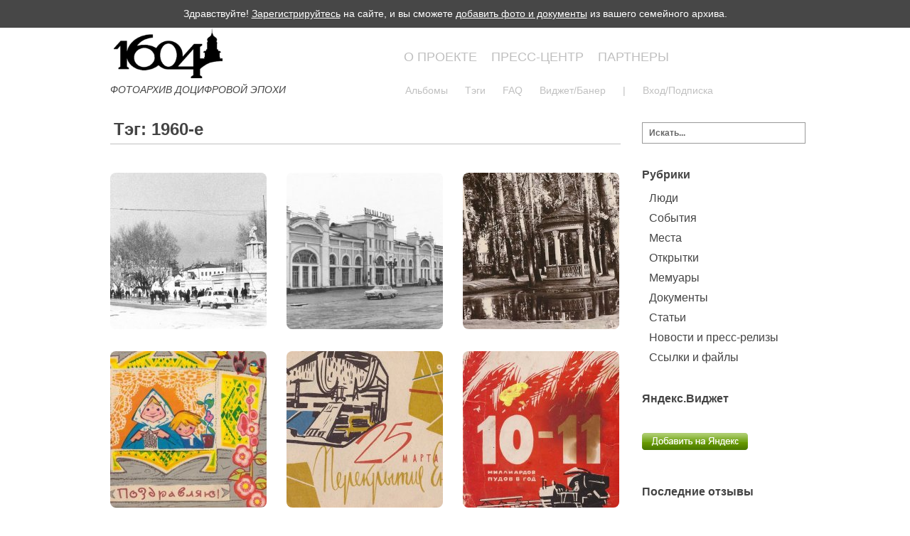

--- FILE ---
content_type: text/html; charset=UTF-8
request_url: https://1604.ru/show/tag/1960-%D0%B5
body_size: 8832
content:
<!DOCTYPE html>
<html>
<head>
	<meta http-equiv="Content-Type" content="text/html; charset=UTF-8">
	<title>1960-е / 1604.ru - Фотоархив доцифровой эпохи</title>

	<meta property="og:title" content="1960-е / 1604.ru - Фотоархив доцифровой эпохи" />
	<meta property="og:description" content="1960-е" />
	<meta property="og:url" content="http://1604.ru/show/tag/1960-е" />
	<meta property="og:image" content="" />
	<meta property="og:type" content="website" />

	<meta property="fb:admins" content="100003204464368" />
	<meta property="fb:app_id" content="1622303298019746" /> 

	<link href="/css/style+.css" rel="stylesheet" type="text/css">
	<link href="/css/style-.css" rel="stylesheet" type="text/css">
	<link href="/js/jquery-ui/jquery-ui-1.10.4.custom.min.css" rel="stylesheet">
	<script src="/js/jquery-1.11.0.min.js"></script>
	<script src="/js/jquery.cookie.min.js"></script>
	<script src="/js/jquery-ui/jquery-ui-1.10.4.custom.min.js"></script>

	<script type="text/javascript" src="//vk.com/js/api/openapi.js?105"></script>

	<script type="text/javascript">
		$(function(){$( document ).tooltip({items: ".titleView", position: { my: "left top", at: "left bottom+2" } }); });

		//Init cackle's widgets
		cackle_widget = window.cackle_widget || [];
	</script>

</head>
<body class="home blog" style="z-index: 1;">

<div style="color:#fff; background:#474747; text-align:center; padding:10px 0; border-bottom:0px solid #000; margin-bottom:20px; position:fixed; width:100%; z-index: 500;">
Здравствуйте! 
<a href="#" id="showmenubanner" style="color:#fff; text-decoration:underline;">Зарегистрируйтесь</a> на сайте, и вы сможете <a href="/show/item/171" style="color:#fff; text-decoration:underline;">добавить фото и документы</a> из вашего семейного архива.
</div>
<script>
$( "#showmenubanner" ).click(function(){$( "#sysmenu" ).dialog( "open" );});
</script>
<div style="margin-bottom: 20px;">&nbsp;</div>

<!-- FB init -->
<div id="fb-root"></div>
<script>
(function(d, s, id) {
	var js, fjs = d.getElementsByTagName(s)[0];
	if (d.getElementById(id)) return;
	js = d.createElement(s); js.id = id;
	js.src = "//connect.facebook.net/ru_RU/all.js#xfbml=1&appId=230801257073712";
	fjs.parentNode.insertBefore(js, fjs);
}(document, 'script', 'facebook-jssdk'));
</script>

<!-- VK init -->
<script type="text/javascript" src="//vk.com/js/api/openapi.js?105"></script>
<script type="text/javascript">VK.init({apiId: 4134056, onlyWidgets: true});</script>

<!-- OK init -->
<script>
!function (d, id, did, st) {
  var js = d.createElement("script");
  js.src = "http://connect.ok.ru/connect.js";
  js.onload = js.onreadystatechange = function () {
  if (!this.readyState || this.readyState == "loaded" || this.readyState == "complete") {
    if (!this.executed) {
      this.executed = true;
      setTimeout(function () {onOkConnectReady()}, 0);
    }
  }}
  d.documentElement.appendChild(js);
}(document);
function onOkConnectReady() {
	OK.CONNECT.insertGroupWidget("ok_group_widget","52988411707646","{width:230,height:280}");
	OK.CONNECT.insertGroupWidget("ok_group_widget_main","52988411707646","{width:303,height:215}");
	OK.CONNECT.insertGroupWidget("socnetOK","52988411707646","{width:303,height:280}");
	OK.CONNECT.insertShareWidget("ok_shareWidget","http://1604.ru/show/item/1960-%D0%B5/","{width:170,height:30,st:'straight',sz:20,ck:3}");
}
</script>
<div id="wrapper">
<div id="container">
<div id="header">
<div class="top">
<div id="siteinfo">
	<h1><a href="/"><img src="/i/logo-100px.png" style="height: 70px; margin-top: -24px;"></a></h1>
</div>
<div class="site-description">фотоархив доцифровой эпохи</div>
</div>
<div class="head_menu_cont">
	<div class="page_menu">
		<div class="menu-menu-top-container">
			<ul id="menu-menu-top" class="menu">
				<li class="menu-item">
					<a href="/show/item/108/O-proekte">О проекте</a>
				</li>
				<li class="menu-item">
					<a href="/show/cat/pressrelises">Пресс-центр</a>
				</li>
				<li class="menu-item">
					<a href="/show/item/125/Partneri">Партнеры</a>
				</li>
			</ul>
		</div>
		<div class="clear"></div>

	</div><!--//page_menu-->
            
	<div class="cat_menu">
		<div class="menu-menu-bottom-container">
			<ul id="menu-menu-bottom" class="menu">
				<li class="menu-item">
					<a href="/show/albums">Альбомы</a>
				</li>
				<li class="menu-item">
					<a href="/show/tags">Тэги</a>
				</li>
				<li class="menu-item">
					<a href="/show/item/171">FAQ</a>
				</li>
				<li class="menu-item">
					<a href="/show/item/175">Виджет/Банер</a>
				</li>
				<li class="menu-item">
					<a href="">|</a>
				</li>
				<li class="menu-item">
					<a id="showmenu">Вход/Подписка</a>
				</li>
			</ul>
		</div>             
		<div class="clear"></div>
	</div><!--//cat_menu-->        
</div><!--//head_menu_cont-->      

<div class="clear"></div>
</div>
<div id="main">
	<div id="container">
		<div id="content" role="main" style="margin-left:0px; padding: 5px 0 25px 15px;">
			<h1 class="page-title">Тэг: 1960-е</h1>

			<ul class="square_ul">
<li>
	<a href="/show/item/694/Tribuna-na-ploshchadi-Revolyutsii--Novosobornoy-" alt="" title="">
		<img class="titleView" photoId="694" src="/crop/220/data/photo/0/694.jpg?1716225450" alt="Трибуна на площади Революции (Новособорной)." title="Трибуна на площади Революции (Новособорной).">
	</a>
</li>
<li>
	<a href="/show/item/690/Vokzal-Tomsk---1" alt="" title="">
		<img class="titleView" photoId="690" src="/crop/220/data/photo/0/690.jpg?1716225449" alt="Вокзал Томск - 1" title="Вокзал Томск - 1">
	</a>
</li>
<li>
	<a href="/show/item/607/Besedka-i-prud-v-Gorodskom-sadu--g-Tomsk-1950-1960-e-foto-G-Abramochkina" alt="" title="">
		<img class="titleView" photoId="607" src="/crop/220/data/photo/0/607.jpg?1716225443" alt="Беседка и пруд в Городском саду,  г. Томск, 1950-1960-е, фото Г. Абрамочкина" title="Беседка и пруд в Городском саду,  г. Томск, 1950-1960-е, фото Г. Абрамочкина">
	</a>
</li>
<li>
	<a href="/show/item/527/Seriya-otkritok-raboti-IIskrinskoy-izdatelstva--Sovetskiy-hudognik--1960-e-" alt="" title="">
		<img class="titleView" photoId="527" src="/crop/220/data/photo/0/527.jpg?1716225440" alt="Серия открыток работы И.Искринской издательства &quot;Советский художник&quot;. 1960-е " title="Серия открыток работы И.Искринской издательства &quot;Советский художник&quot;. 1960-е ">
	</a>
</li>
<li>
	<a href="/show/item/502/Otkritki-k-perekritiyu-Eniseya-Krasnoyarskoe-knignoe-izdatelstvo" alt="" title="">
		<img class="titleView" photoId="502" src="/crop/220/data/photo/0/502.jpg?1716225439" alt="Открытки к перекрытию Енисея. Красноярское книжное издательство" title="Открытки к перекрытию Енисея. Красноярское книжное издательство">
	</a>
</li>
<li>
	<a href="/show/item/501/Otkritka--Kontrolnie-tsifri-narodnogo-hozyaystva-na-1959-1966-godi-" alt="" title="">
		<img class="titleView" photoId="501" src="/crop/220/data/photo/0/501.jpg?1716225439" alt="Открытка &quot;Контрольные цифры народного хозяйства на 1959-1966 годы&quot;" title="Открытка &quot;Контрольные цифры народного хозяйства на 1959-1966 годы&quot;">
	</a>
</li>
<li>
	<a href="/show/item/500/Otkritka--Den-kosmonavtiki--Izdatelstvo--Sovetskiy-hudognik-" alt="" title="">
		<img class="titleView" photoId="500" src="/crop/220/data/photo/0/500.jpg?1716225439" alt="Открытка &quot;День космонавтики&quot;. Издательство &quot;Советский художник&quot;" title="Открытка &quot;День космонавтики&quot;. Издательство &quot;Советский художник&quot;">
	</a>
</li>
<li>
	<a href="/show/item/499/Otkritka--Mir-trud-may-" alt="" title="">
		<img class="titleView" photoId="499" src="/crop/220/data/photo/0/499.jpg?1716225439" alt="Открытка &quot;Мир, труд, май&quot;" title="Открытка &quot;Мир, труд, май&quot;">
	</a>
</li>
<li>
	<a href="/show/item/498/Otkritka-Parnoe-katanie-Izdatelstvo--Sovetskiy-hudognik--Moskva-1966" alt="" title="">
		<img class="titleView" photoId="498" src="/crop/220/data/photo/0/498.jpg?1716225439" alt="Открытка Парное катание. Издательство &quot;Советский художник&quot;. Москва, 1966" title="Открытка Парное катание. Издательство &quot;Советский художник&quot;. Москва, 1966">
	</a>
</li>
<li>
	<a href="/show/item/468/Tomsk-Institut-radioelektroniki-i-elektronnoy-tehniki" alt="" title="">
		<img class="titleView" photoId="468" src="/crop/220/data/photo/0/468.jpg?1716225437" alt="Томск. Институт радиоэлектроники и электронной техники" title="Томск. Институт радиоэлектроники и электронной техники">
	</a>
</li>
<li>
	<a href="/show/item/425/Gorsad-glavniy-vhod-gTomsk-1961-g" alt="" title="">
		<img class="titleView" photoId="425" src="/crop/220/data/photo/0/425.jpg?1716225435" alt="Горсад, главный вход. г.Томск. 1961 г." title="Горсад, главный вход. г.Томск. 1961 г.">
	</a>
</li>
<li>
	<a href="/show/item/424/Gorsad-attraktsioni-gTomsk-1960-e" alt="" title="">
		<img class="titleView" photoId="424" src="/crop/220/data/photo/0/424.jpg?1716225435" alt="Горсад, аттракционы. г.Томск. 1960-е" title="Горсад, аттракционы. г.Томск. 1960-е">
	</a>
</li>
<li>
	<a href="/show/item/420/Ploshchad-Batenkova-pamyatnik-G-Batenkovu-fontan-g-Tomsk-1961-g--2-kadra-" alt="" title="">
		<img class="titleView" photoId="420" src="/crop/220/data/photo/0/420.jpg?1716225435" alt="Площадь Батенькова, памятник Г. Батенькову, фонтан, г., Томск, 1961 г. (2 кадра)" title="Площадь Батенькова, памятник Г. Батенькову, фонтан, г., Томск, 1961 г. (2 кадра)">
	</a>
</li>
<li>
	<a href="/show/item/414/Tomskie-tramvai-Kamenniy-most-g-Tomsk-1960---1965-gg-" alt="" title="">
		<img class="titleView" photoId="414" src="/crop/220/data/photo/0/414.jpg?1716225434" alt="Томские трамваи. Каменный мост, г. Томск, 1960 - 1965 гг. " title="Томские трамваи. Каменный мост, г. Томск, 1960 - 1965 гг. ">
	</a>
</li>
<li>
	<a href="/show/item/398/Provodi-zimi-na-ulitse-Pyatoy-Armii-g-Tomsk-1960-e-godi--2-kadra-" alt="" title="">
		<img class="titleView" photoId="398" src="/crop/220/data/photo/0/398.jpg?1716225433" alt="Проводы зимы на улице Пятой Армии, г. Томск, 1960-е годы (2 кадра)" title="Проводы зимы на улице Пятой Армии, г. Томск, 1960-е годы (2 кадра)">
	</a>
</li>
<li>
	<a href="/show/item/397/Provodi-zimi-na-ul-Pyatoy-Armii---poezdka-na-sanyah-g-Tomsk-1960-e-godi--2-kadra-" alt="" title="">
		<img class="titleView" photoId="397" src="/crop/220/data/photo/0/397.jpg?1716225433" alt="Проводы зимы на ул. Пятой Армии - поездка на санях, г. Томск, 1960-е годы (2 кадра)" title="Проводы зимы на ул. Пятой Армии - поездка на санях, г. Томск, 1960-е годы (2 кадра)">
	</a>
</li>
<li>
	<a href="/show/item/396/Stadion--Voshod--hokkeisti-i-konkobegtsi-g-Tomsk-1960-e-godi--2-kadra-" alt="" title="">
		<img class="titleView" photoId="396" src="/crop/220/data/photo/0/396.jpg?1716225433" alt="Стадион «Восход», хоккеисты и конькобежцы, г. Томск, 1960-е годы (2 кадра)" title="Стадион «Восход», хоккеисты и конькобежцы, г. Томск, 1960-е годы (2 кадра)">
	</a>
</li>
<li>
	<a href="/show/item/395/Derevyannie-doma-na-ulSovetskoy-gTomsk-Konets-1950-h---nachalo-1960-h" alt="" title="">
		<img class="titleView" photoId="395" src="/crop/220/data/photo/0/395.jpg?1716225433" alt="Деревянные дома на ул.Советской, г.Томск. Конец 1950-х - начало 1960-х" title="Деревянные дома на ул.Советской, г.Томск. Конец 1950-х - начало 1960-х">
	</a>
</li>
<li>
	<a href="/show/item/387/Shkolniki-na-kartoshke-selo-Ziryanskoe-Tomskoy-oblasti-1960-e-godi" alt="" title="">
		<img class="titleView" photoId="387" src="/crop/220/data/photo/0/387.jpg?1716225432" alt="Школьники на картошке, село Зырянское Томской области, 1960-е годы" title="Школьники на картошке, село Зырянское Томской области, 1960-е годы">
	</a>
</li>
<li>
	<a href="/show/item/386/Na-fizkulture-selo-Ziryanskoe-Tomskoy-oblasti-1960-e-godi" alt="" title="">
		<img class="titleView" photoId="386" src="/crop/220/data/photo/0/386.jpg?1716225432" alt="На физкультуре, село Зырянское Томской области, 1960-е годы" title="На физкультуре, село Зырянское Томской области, 1960-е годы">
	</a>
</li>
<li>
	<a href="/show/item/317/Moya-mama-Nemnogo-do-menya-Devushka-na-fone-Belogo-ozera-g-Tomsk-1960-e-godi" alt="" title="">
		<img class="titleView" photoId="317" src="/crop/220/data/photo/0/317.jpg?1716225424" alt="Моя мама. Немного до меня. Девушка на фоне Белого озера, г. Томск, 1960-е годы" title="Моя мама. Немного до меня. Девушка на фоне Белого озера, г. Томск, 1960-е годы">
	</a>
</li>
<li>
	<a href="/show/item/316/Moya-mama-Nemnogo-do-menya-Devushka-u-mogili-etnografa-G-Potanina-g-Tomsk-1960-e-godi" alt="" title="">
		<img class="titleView" photoId="316" src="/crop/220/data/photo/0/316.jpg?1716225424" alt="Моя мама. Немного до меня. Девушка у могилы этнографа Г. Потанина, г. Томск, 1960-е годы" title="Моя мама. Немного до меня. Девушка у могилы этнографа Г. Потанина, г. Томск, 1960-е годы">
	</a>
</li>
<li>
	<a href="/show/item/315/Moya-mama-Nemnogo-do-menya-Devushka-na-fone-univermaga-g-Tomsk-1960-e-godi" alt="" title="">
		<img class="titleView" photoId="315" src="/crop/220/data/photo/0/315.jpg?1716225424" alt="Моя мама. Немного до меня. Девушка на фоне универмага, г. Томск, 1960-е годы" title="Моя мама. Немного до меня. Девушка на фоне универмага, г. Томск, 1960-е годы">
	</a>
</li>
<li>
	<a href="/show/item/298/Peresechenie-Usova-i-Krasnoarmeyskoy-gTomsk-1980-e" alt="" title="">
		<img class="titleView" photoId="298" src="/crop/220/data/photo/0/298.jpg?1716225423" alt="Пересечение Усова и Красноармейской. г.Томск, 1980-е" title="Пересечение Усова и Красноармейской. г.Томск, 1980-е">
	</a>
</li>
<li>
	<a href="/show/item/279/Foto-so-lvom-Yalta-sentyabr-1964-goda" alt="" title="">
		<img class="titleView" photoId="279" src="/crop/220/data/photo/0/279.jpg?1716225421" alt="Фото со львом, Ялта, сентябрь 1964 года" title="Фото со львом, Ялта, сентябрь 1964 года">
	</a>
</li>
<li>
	<a href="/show/item/277/Uchitelya-bratya-Fatkulini-d-Kazanka-1964-god" alt="" title="">
		<img class="titleView" photoId="277" src="/crop/220/data/photo/0/277.jpg?1716225421" alt="Учителя братья Фаткулины, д. Казанка, 1964 год" title="Учителя братья Фаткулины, д. Казанка, 1964 год">
	</a>
</li>
<li>
	<a href="/show/item/276/Derevenskiy-uchitel-d-Kazanka-1960-e" alt="" title="">
		<img class="titleView" photoId="276" src="/crop/220/data/photo/0/276.jpg?1716225421" alt="Деревенский учитель, д. Казанка, 1960-е" title="Деревенский учитель, д. Казанка, 1960-е">
	</a>
</li>
<li>
	<a href="/show/item/270/Nabor-otkritok--Tomsk--izd-vo--Sovetskaya-Rossiya--1969-g" alt="" title="">
		<img class="titleView" photoId="270" src="/crop/220/data/photo/0/270.jpg?1716225421" alt="Набор открыток «Томск», изд-во «Советская Россия», 1969 г." title="Набор открыток «Томск», изд-во «Советская Россия», 1969 г.">
	</a>
</li>
<li>
	<a href="/show/item/169/Oktyabrenok-g-Tomsk-1966-god" alt="" title="">
		<img class="titleView" photoId="169" src="/crop/220/data/photo/0/169.jpg?1716225415" alt="Октябренок, г. Томск, 1966 год" title="Октябренок, г. Томск, 1966 год">
	</a>
</li>
<li>
	<a href="/show/item/260/Moya-mama-Nemnogo-do-menya-Devushka-na-fone-vokzala-Tomsk-1-g-Tomsk-1960-e-godi" alt="" title="">
		<img class="titleView" photoId="260" src="/crop/220/data/photo/0/260.jpg?1716225420" alt="Моя мама. Немного до меня. Девушка на фоне вокзала Томск-1, г. Томск, 1960-е годы" title="Моя мама. Немного до меня. Девушка на фоне вокзала Томск-1, г. Томск, 1960-е годы">
	</a>
</li>
<li>
	<a href="/show/item/259/Moya-mama-Nemnogo-do-menya-Devushka-u-shkoli--8-prospekt-Kirova-12-g-Tomsk-1960-e-godi" alt="" title="">
		<img class="titleView" photoId="259" src="/crop/220/data/photo/0/259.jpg?1716225420" alt="Моя мама. Немного до меня. Девушка у школы №8, проспект Кирова, 12, г. Томск, 1960-е годы" title="Моя мама. Немного до меня. Девушка у школы №8, проспект Кирова, 12, г. Томск, 1960-е годы">
	</a>
</li>
<li>
	<a href="/show/item/258/Moya-mama-Nemnogo-do-menya-Devushka-v-Lagernom-sadu-g-Tomsk-1960-e-godi" alt="" title="">
		<img class="titleView" photoId="258" src="/crop/220/data/photo/0/258.jpg?1716225420" alt="Моя мама. Немного до меня. Девушка в Лагерном саду, г. Томск, 1960-е годы" title="Моя мама. Немного до меня. Девушка в Лагерном саду, г. Томск, 1960-е годы">
	</a>
</li>
<li>
	<a href="/show/item/232/Moya-mama-Nemnogo-do-menya-Devushka-na-uglu-prospektov-Kirova-i-Lenina-g-Tomsk-1960-e" alt="" title="">
		<img class="titleView" photoId="232" src="/crop/220/data/photo/0/232.jpg?1716225418" alt="Моя мама. Немного до меня. Девушка на углу проспектов Кирова и Ленина, г. Томск, 1960-е" title="Моя мама. Немного до меня. Девушка на углу проспектов Кирова и Ленина, г. Томск, 1960-е">
	</a>
</li>
<li>
	<a href="/show/item/231/Moya-mama-Nemnogo-do-menya-Devushka-v-Gorodskom-sadu-g-Tomsk-1960-e" alt="" title="">
		<img class="titleView" photoId="231" src="/crop/220/data/photo/0/231.jpg?1716225418" alt="Моя мама. Немного до меня. Девушка в Городском саду, г. Томск, 1960-е" title="Моя мама. Немного до меня. Девушка в Городском саду, г. Томск, 1960-е">
	</a>
</li>
			</ul>

		</div><!-- #content -->
	</div><!-- #container -->
	<div id="sidebar">
		<ul class="sidebar_list">
			<div id="search-2" class="widget">
				<li id="search">
  					<label for="s"></label>   
					<div>
						<input id="tagSearch" type="text" value="Искать..." onfocus="if (this.value == 'Искать...') this.value = '';" onblur="if (this.value == ') this.value = 'Искать...'">
 					</div>
				</li>
			</div>

			<div id="recent-posts-2" class="widget ">
				<h4>Рубрики</h4>
				<ul>
					<li>
						<a style="font-size: 16px; line-height: 1.8em; padding-left: 10px;" href="/show/cat/peoples" title="Люди">Люди</a>
					</li>
					<li>
						<a style="font-size: 16px; line-height: 1.8em; padding-left: 10px;" href="/show/cat/actions" title="События">События</a>
					</li>
					<li>
						<a style="font-size: 16px; line-height: 1.8em; padding-left: 10px;" href="/show/cat/places" title="Места">Места</a>
					</li>
					<li>
						<a style="font-size: 16px; line-height: 1.8em; padding-left: 10px;" href="/show/cat/cards" title="Открытки">Открытки</a>
					</li>
					<li>
						<a style="font-size: 16px; line-height: 1.8em; padding-left: 10px;" href="/show/cat/memoires" title="Мемуары">Мемуары</a>
					</li>
					<li>
						<a style="font-size: 16px; line-height: 1.8em; padding-left: 10px;" href="/show/cat/docs" title="Документы">Документы</a>
					</li>
					<li>
						<a style="font-size: 16px; line-height: 1.8em; padding-left: 10px;" href="/show/cat/reviews" title="Статьи">Статьи</a>
					</li>
					<li>
						<a style="font-size: 16px; line-height: 1.8em; padding-left: 10px;" href="/show/cat/pressrelises" title="Новости и пресс-релизы">Новости и пресс-релизы</a>
					</li>
					<li>
						<a style="font-size: 16px; line-height: 1.8em; padding-left: 10px;" href="/show/cat/links" title="Ссылки и файлы">Ссылки и файлы</a>
					</li>
				</ul>
			</div>

			<div id="recent-posts-2" class="widget">
				<h4>Яндекс.Виджет</h4>
				<a href="http://www.yandex.ru?add=156667&amp;from=promocode" target="_blank">
					<img style="padding: 0 10px 10px 0;" src="http://wi.yandex.net/02/63/t-156667.jpg" alt="" border="0"/>
				</a>
				<a style="display: block; margin: 10px 0;border:none;" target="_blank" href="http://www.yandex.ru?add=156667&amp;from=promocode">
					<img border="0" src="http://img.yandex.net/i/service/wdgt/b-wdgt-add-button_lang_ru.png" alt="добавить на Яндекс"/>
				</a>
			</div>

			<div id="recent-posts-2" class="widget">
				<h4>Последние отзывы</h4>
				<div id="mc-last" style="margin-left: 0px;"></div>
				<script type="text/javascript">
					cackle_widget.push({widget: 'CommentRecent', id: 26799, size: 5, avatarSize: 32, textSize: 150, titleSize: 40});
				</script>
			</div>

			<div id="recent-posts-2" class="widget ">
				<h4>Мы в соцсетях</h4>

				<!-- FB Widget -->
				<!--iframe src="//www.facebook.com/plugins/likebox.php?href=http%3A%2F%2Fwww.facebook.com%2F1604ru&amp;width=230&amp;height=270&amp;colorscheme=light&amp;show_faces=true&amp;header=true&amp;stream=false&amp;show_border=true&amp;appId=230801257073712" scrolling="no" frameborder="0" style="border:none; overflow:hidden; width:230px; height:270px;" allowTransparency="true"></iframe-->

				<!-- VK Widget -->
				<div id="vk_groups" style="margin: 10px 0;"></div>
				<script type="text/javascript">
					VK.Widgets.Group("vk_groups", {mode: 0, width: "230", height: "280", color1: 'FFFFFF', color2: '2B587A', color3: '5B7FA6'}, 64536510);
				</script>

				<!-- OK Widget -->
				<div id="ok_group_widget"></div>
			</div>

		</ul>
	</div>
</div><!-- #main -->


<div class="clear"></div>
<div id="footer">
	<hr>
	<div class="fl">
		<a href="" title="" rel="copyright">©2013-2026 1604.ru</a>
		<!--span class="sep"> | </span-->
	</div>
	<div style="text-align: right; padding: 2px 5px 0 0;">

		<!-- Google.Analytics -->
		<script>
			(function(i,s,o,g,r,a,m){i['GoogleAnalyticsObject']=r;i[r]=i[r]||function(){(i[r].q=i[r].q||[]).push(arguments)},i[r].l=1*new Date();a=s.createElement(o),m=s.getElementsByTagName(o)[0];a.async=1;a.src=g;m.parentNode.insertBefore(a,m)})(window,document,'script','//www.google-analytics.com/analytics.js','ga');
			ga('create', 'UA-47368714-1', '1604.ru');
			ga('send', 'pageview');
		</script>

		<!-- Yandex.Metrika -->
		<script type="text/javascript">(function (d, w, c) { (w[c] = w[c] || []).push(function() { try { w.yaCounter23703994 = new Ya.Metrika({id:23703994, webvisor:true, trackLinks:true, accurateTrackBounce:true}); } catch(e) { } }); var n = d.getElementsByTagName("script")[0], s = d.createElement("script"), f = function () { n.parentNode.insertBefore(s, n); }; s.type = "text/javascript"; s.async = true; s.src = (d.location.protocol == "https:" ? "https:" : "http:") + "//mc.yandex.ru/metrika/watch.js"; if (w.opera == "[object Opera]") { d.addEventListener("DOMContentLoaded", f, false); } else { f(); } })(document, window, "yandex_metrika_callbacks");</script><noscript><div><img src="//mc.yandex.ru/watch/23703994" style="position:absolute; left:-9999px;" alt="" /></div></noscript><!-- /Yandex.Metrika counter -->

		<!--LiveInternet counter-->
		<script type="text/javascript">
			document.write("<a href='http://www.liveinternet.ru/click' target=_blank><img src='//counter.yadro.ru/hit?t44.6;r"+escape(document.referrer)+((typeof(screen)=="undefined")?"":";s"+screen.width+"*"+screen.height+"*"+(screen.colorDepth?screen.colorDepth:screen.pixelDepth))+";u"+escape(document.URL)+";h"+escape(document.title.substring(0,80))+";"+Math.random()+"' alt='' title='LiveInternet' border='0' width='31' height='31'><\/a>");
		</script>

	</div>

</div><!-- #footer -->

</div><!-- .container -->
</div><!-- .wrapper -->

<script>
$(function() {
	function split( val ) {return val.split( /,\s*/ );}

	function extractLast( term ) {
		return split( term ).pop();
	}

	$( "#tagSearch" )
		// don't navigate away from the field on tab when selecting an item
		.bind( "keydown", function( event ) 
		{
			if ( event.keyCode === $.ui.keyCode.TAB &&
			$( this ).data( "ui-autocomplete" ).menu.active ) 
			{
				event.preventDefault();
			}
		})
		.autocomplete(
		{
			source: function( request, response ) 
			{
				$.getJSON( "/search/tags/", {
				term: extractLast( request.term )
			}
			, response );
		},
		search: function() 
		{
			// custom minLength
			var term = extractLast( this.value );
			if ( term.length < 3 ) 
			{
				return false;
			}
		},
		focus: function() 
		{
			// prevent value inserted on focus
			return false;
		},
		select: function( event, ui ) 
		{
			var terms = split( this.value );
			// remove the current input
			terms.pop();
			// add the selected item
			window.location='/show/tag/'+ui.item.value;

//			terms.push( ui.item.value );
			// add placeholder to get the comma-and-space at the end
//			terms.push( "" );
//			this.value = terms.join( ", " );
//			return false;
		}
	});
});
</script>

<div id="sysmenu" title="Вход">
	<div id="tabLogin">
		<ul>
			<li><a href="#tab1">Через соцсети</a></li>
			<li><a href="#tab2">Аккаунт на сайте</a></li>
		</ul>
		<div id="tab1">
			<iframe src="/cackle.html" frameBorder="0"></iframe>
		</div>
		<div id="tab2">
			<form action="/users/login" method=post>
				<div>
					Имя пользователя:<br>
					<input name="data[u_login]" value="" type="text" style="width: 150px;" />
				</div>
				<div style="margin-top: 10px;">
					Пароль<br>
					<input name="data[u_password]" value="" type="password" style="width: 150px;" />
				</div>
				<div style="margin-top: 10px;">
					<input type=submit value="Войти" style="width: 150px; text-align: center;" />
				</div>
				<input type=hidden name="backurl" value="687474703a2f2f313630342e72752f73686f772f7461672f313936302d254430254235">				<div style="margin-top: 10px;">
					<p><a href="/users/registration">Зарегистрироваться</a></p>
					<p><a href="/users/lostpassword">Забыли пароль?</a> / <a href="/users/faq">Проблемы?</a></p> 
				</div>
			</form>
		</div>
	</div>
	<script>$(function(){$( "#tabLogin" ).tabs();});</script>
</div>

<script language=javascript>
$(function(){
	$( "#sysmenu" ).dialog({ 
		autoOpen: false, 
		modal: true, 
		closeOnEscape: true, 
		position: { my: "right top", at: "right bottom+2", of: "#showmenu" },
		width: 380,
		minWidth: 100
	});
});
$( "#showmenu" ).click(function(){$( "#sysmenu" ).dialog( "open" );});
</script>

<div id="socnet_widget" style="overflow:hidden;">
<p>
	Подпишитесь на нас, чтобы следить за обновлениями в соцсетях
	<div id="socnetFB" style="display:none;">
		<iframe src="//www.facebook.com/plugins/likebox.php?href=http%3A%2F%2Fwww.facebook.com%2F1604ru&amp;width=303&amp;height=280&amp;colorscheme=light&amp;show_faces=true&amp;header=true&amp;stream=false&amp;show_border=false&amp;appId=230801257073712" scrolling="no" frameborder="0" style="border:none; overflow:hidden; width:303px; height:280px;" allowTransparency="true"></iframe>
	</div>

	<div id="socnetOK" style="display:none;"></div>

	<div id="socnetVK" style="display:none;"></div>
	<script type="text/javascript">
		VK.Widgets.Group("socnetVK", {mode: 0, width: "303", height: "280", color1: 'FFFFFF', color2: '2B587A', color3: '5B7FA6'}, 64536510);
	</script>
</p>
</div>

<script>
$(function() {
	$( "#socnet_widget" ).dialog({
		autoOpen: false,
		modal: true,
		minWidth: 330,
		maxHeight: 420,
		show: { effect: "fadeIn", duration: 200 },
		buttons: {
			'Спасибо, я уже с вами!': function() {
				$( this ).dialog( "close" );
			}
		}
	});
});

(function($) { 
	$(function() {  
		$(window).mouseleave(function() {
			var FBcook = 'socNetFB1';
			var VKcook = 'socNetVK1';
			var OKcook = 'socNetOK1';
			var tmpcook = 'tmpcook1';
			$( "#socnet_widget" ).parent().find(".ui-dialog-titlebar").hide();

			if (!$.cookie(FBcook)) 
			{  
				$( "#socnetFB" ).show();
				$( "#socnet_widget" ).dialog( "open" );
				$.cookie(FBcook, true, { expires: 365, path: '/' });
				$.cookie(tmpcook, true, { expires: 7, path: '/' });
				$(window).unbind("mouseleave");
			} 
			else if (!$.cookie(tmpcook) && !$.cookie(VKcook)) 
			{  
				$( "#socnetVK" ).show();
				$( "#socnet_widget" ).dialog( "open" );
				$.cookie(VKcook, true, { expires: 365, path: '/' });  
				$.cookie(tmpcook, true, { expires: 7, path: '/' });
				$(window).unbind("mouseleave");
			} 
			else if (!$.cookie(tmpcook) && !$.cookie(OKcook)) 
			{  
				$( "#socnetOK" ).show();
				$( "#socnet_widget" ).dialog( "open" );
				$.cookie(OKcook, true, { expires: 365, path: '/' });  
				$(window).unbind("mouseleave");
			}
			else
			{
				$(window).unbind("mouseleave");
			}
		})
	})
})(jQuery)
</script>

<!-- Run cackle's widgets -->
<script>
(function() {
    var mc = document.createElement('script');
    mc.type = 'text/javascript';
    mc.async = true;
    mc.src = ('https:' == document.location.protocol ? 'https' : 'http') + '://cackle.me/widget.js';
    mc.src = '/js/cackle_widget.js';
    var s = document.getElementsByTagName('script')[0]; s.parentNode.insertBefore(mc, s.nextSibling);
})();
</script>

<!-- Uptolike loader -->
<script type="text/javascript">(function(w,doc) {
if (!w.__utlWdgt ) {
    w.__utlWdgt = true;
    var d = doc, s = d.createElement('script'), g = 'getElementsByTagName';
    s.type = 'text/javascript'; s.charset='UTF-8'; s.async = true;
    s.src = ('https:' == w.location.protocol ? 'https' : 'http')  + '://w.uptolike.com/widgets/v1/uptolike.js';
    var h=d[g]('body')[0];
    h.appendChild(s);
}})(window,document);
</script>

</body></html>

--- FILE ---
content_type: text/css
request_url: https://1604.ru/css/style+.css
body_size: 4825
content:
/*
Theme Name: Photo Book
Theme URI: http://wpmole.com/photobook
Author URI: http://wpmole.com
Description: Photo Book  is a cool responsive WordPress theme for building online portfolios, gallery websites or image based blogs. The theme is great setting up an online galleri of your work, if you are designer, artist, photographer, or other creative specialist. The theme supports widgets and custom menus.
Author: WPMOLE
Version: 1.0.0
License: GNU/GPL Version 3 or later. 
License URI: http://www.gnu.org/licenses/gpl.html
Tags: featured-images, sticky-post, threaded-comments,  fixed-width, custom-menu, white
Copyright: (c) 2013 WPMOLE
*/
* {outline: 0;}
html,
body,
p,
h1,
h2,
h3,
h4,
h5,
em,
i,
table,
tr,
td,
th,
form,
input,
textarea,
select,
li,
ol,
ul,
strong {
	margin:0;
	padding:0;
}
html {
	font-size:62.5%;
}
em,
i {
#	font-style:normal;
}
li {
	list-style-type:none;
}
h1,
h2,
h3,
h4,
h5 {
	font-weight:400;
	line-height: 1.7em;
	padding: 10px 5px 0 5px; 
}
p {
	padding:5px 0;
}
a:active,
a:focus,
img,
input,
select {
	outline:0;
}
a,
a:link,
a:active {
	color:#0000EE; /* #6F69BE #afafaf */
	cursor:pointer;
	text-decoration:none;
}
a:hover {
/*	color:#444444;*/
/*	text-decoration:none;*/
	text-decoration: underline;
}
img {
	border:none;
}
mg.size-auto,
img.size-full,
img.size-large,
img.size-medium,
.attachment img {
	max-width: 600px; 
	height: auto;
}
.clear {
	clear:both;
	font-size:0;
	height:0;
	line-height:0;
}
body {
	background-color:#ffffff;
	color:#4d5558;
	font-size:14px;
	font-family: Verdana, Geneva, sans-serif;
	line-height: 1.4em;
}
.main_separator { color: #dedfe0; }
pre, xmp, plaintext, listing {
	display: block;
	font-family: monospace;
	margin: 1em 0px;
	white-space: pre-wrap;	
}
#main {

	}
#wrapper , 
#container {
	margin: 0 auto;
	padding: 0px;
	width: 1000px;
	height: auto;	
}
#header {
	margin: 0 auto;
	padding-top: 5px;
	width: 1000px;
	padding-bottom: 10px;
}

#header hr {
	background-color: #e6e6e6; 
	border: none;   
	color: #e6e6e6;	
	margin:0px 30px 10px 15px;
	padding: 0;
	width: 970px;
	height: 1px;
}
.top {
	width: 380px;
	float: left;
}
.sticky {
	
}
#siteinfo {
	float: left;
	margin: 0px;
	padding-bottom: 0px;
	padding-left: 15px;
	padding-right: 0px;
	text-align: left;
	width: 480px;
}
#siteinfo a {
	font: Verdana, Geneva, sans-serif; 
	text-decoration: none;
}
#siteinfo h1 {
	font: Verdana, Geneva, sans-serif; 
	font-size: 48px;
	font-weight: bold;
	line-height: 48px;
	padding-top: 20px;
	text-transform: uppercase;
	-ms-word-wrap: break-word;
	word-wrap: break-word;
}
#siteinfo a:hover {
	text-decoration: none;
}
#siteinfo h1 a {
	color: #444444;
	font: Verdana, Geneva, sans-serif; 
}
.site-description {
	clear:both;
	color: #444444;
	float:left;
	font: 14px Verdana, Geneva, sans-serif;  
	font-style:italic;
	padding-left:15px;
	padding-top: 0px;
	text-transform: uppercase;
}
#search input[type=submit] { 
	display: none; 
	}
#search input[type=text] {
	border: 1px solid #999999;
	background: #ffffff; 
	color: #666666; 
	font-size: 12px; 
	font-weight: bold; 
	margin-top: 5px; 
	outline: none; 
	padding: 7px 9px; 
	width: 210px; 
}

#boxes { 
	margin-left: 15px;
	margin-top: 20px; 
}
#boxes1 { 
	margin-left: 15px;
	margin-top: 20px; 
}

.box { 
	color: #636363;
	margin-bottom: 20px; 
	width: 220px; 
}

.box .rel { 
	position: relative;	
}
.box .rel p { 
	margin: 0; 
	font-size: 11px; 	
	-ms-word-wrap: break-word;
	word-wrap: break-word;
}
.box .rel h1 {
	width: 200px;
	-ms-word-wrap: break-word;
	word-wrap: break-word;
} 
.box .texts { 
	color: red; 
	left: 0px; 
	position: absolute; 
	top: 0px; 
	width: 210px; 
	z-index: 200;  
	filter: alpha(opacity=0);
 }
.box .texts .categories a, 
.box .texts a, 
.box .texts .posted, 
.box .texts .posted a { 
	color: #444444;
}
.box .texts a:hover , 
.box h1 a:hover {
color: #ff5800;
}
.box .texts .transparent img { 
	opacity: 0.1; 
	filter: alpha(opacity=10); 
}
.box .texts .abs { 
	position: absolute; 
	top: 0; 
}
.box .categories { 
	padding-bottom: 10px; 
}
.box .categories a, 
.box .posted a { 
	color: #a1a1a1; 
}
.box h1 { 
	margin: 0; 
	padding-bottom: 10px; 
	padding-top: 15px;
}
.box h1 a { 
	color: #444444;
	font-size: 14px;
	font-weight: bold;
	line-height: 16px;
	text-decoration: none;
	-ms-word-wrap: break-word;
	word-wrap: break-word;
 }
.box h1 a :hover {
	color: #ff5800;
} 
.box .posted {
	color: #a1a1a1; 
	padding-top: 10px; 
}
.box img { 
	display: block;
	
}

#content {
	color: #666666;	
	float: left;
	font-size: 12px;
	margin: 0px;
	margin-left: 20px;
	padding: 0px;
	width: 733px;
	height: auto;
	overflow: hidden;
}

#nav-above { 
	color: #636363; 
	float: left; 
	padding-right: 40px; 
	text-align: right; 
	width: 210px; 
}
#nav-above a { 
	color: #333;
	text-decoration: none; 
}
.nav-previous, .nav-next { 
	display: inline;
}
.nav-separator { 
	color: #e5e5e5;	
}
.post_title { 
	margin-top: 15px; 
	overflow: hidden;
}
.post_title h1 { 
	color: #444444;
	font-size: 16px; 
	font-weight: bold;
	line-height: 20px; 
	margin: 0 0 10px 0px; 
	width: 670px; 
	-ms-word-wrap: break-word;
	word-wrap: break-word;
}
.page-title, .entry-title  {
	color: #444444;
	font-weight: bold;
	border-bottom: 1px solid #c0c0c0;
	margin: 0 15px 40px 0;
}
.page-title span {
	padding-left: 0px;
}
.archive-meta p {
	padding-left: 15px;
}
.entry-meta { 
	color: #636363;
	padding-bottom: 10px; 
}
.entry-meta a { 
	color: #999999; 
	text-decoration: none;
}
.post-date {
	color: #999999;
	font-size: 11px;
	font-style: italic;
}

#wides { 
	clear: both;
}	
#content  p {
	-ms-word-wrap: break-word;
	word-wrap: break-word;
	line-height: 1.7em;
}		
.entry-aside { 
	padding-right: 40px; 
	vertical-align: middle; 
	width: 210px; 
}
.entry-content-right { 
	font-size: 15px; 
	line-height: 21px;
	width: 670px; 
}
.entry-content { 
	font-size: 15px; 
	line-height: 21px;
	margin-left: 0px; 
	width: 670px; 
}
.entry-utility { 
	padding: 10px 0; 
}
.entry-tags { 
	margin: 10px 0; 
}
.entry-utility  a{
	color: #444444;
	text-decoration: none;
}
.entry-utility  a:hover {
	color: #999999;
}
.entry-tags span { 
	font-weight: bolder; 
}
.post img, 
.page img { 
	margin: 0; 
}
.post .alignleft, 
.page .alignleft { 
	float: left; 
	margin-right: 20px;
}
.post .alignright, 
.page .alignright { 
	float: right; 
	margin-left: 20px;
}
.post .aligncenter, 
.page .aligncenter { 
	display: block; 
	clear: both; 
	margin: 20px auto;
}
.wp-caption img {
	margin: 5px 5px 0;
	max-width: 98%;
}
.textwidget img {
	width: 98%;
}
.textwidget  select{
	width: 98%;
}
#comments {
	clear: both;
}
#comments .navigation {
	padding: 0 0 18px 0;
}
h3#comments-title,
h3#reply-title {
	color: #444444;
	font-size: 11px;
	margin-bottom: 0;
	font-weight: bold;
}

#reply-title a , .fn a {
	color: #444444;
	text-decoration: none;
}
#reply-title a:hover , 
.fn a:hover {
	text-decoration: underline;
}
#reply-title small a {
	font-size: 11px;
}
h3#comments-title {
	padding: 12px 0;
		-ms-word-wrap: break-word;
	word-wrap: break-word;
}
.commentlist {
	list-style: none;
	margin: 0;
}
.commentlist li.comment {
	border-bottom: 1px solid #999999;
	line-height: 24px;
	margin: 0 0 24px 0;
	padding: 0 0 0 56px;
	position: relative;
}
.commentlist li:last-child {
	border-bottom: none;
	margin-bottom: 0;
}
#comments .comment-body ul,
#comments .comment-body ol {
	margin-bottom: 18px;
}
#comments .comment-body ul li {
	list-style-type: disc;
	margin-left: 20px;	
	padding: 2px;
}
#comments .comment-body ol li {
	list-style-type: decimal;
	margin-left: 30px;	
	padding: 2px;
}
#comments .comment-body ul ul {
	border: none; 
	margin-left: 1.3em; 
	padding: 0; 
}
#comments .comment-body ol ol {
	border: none; 
	margin-left: 1.3em; 
	padding: 0; 
}
#comments .comment-body p:last-child {
	margin-bottom: 6px;
}
#comments .comment-body blockquote p:last-child {
	margin-bottom: 24px;
}
.commentlist ol {
	list-style: decimal;
}
.commentlist .avatar {
	left: 0;
	position: absolute;
	top: 4px;
}
.comment-author {
}
.comment-author cite {
	color: #666666;
	font-style: normal;
	font-weight: bold;
}
.comment-author .says {
	font-style: italic;
}
.comment-meta {
	font-size: 11px;
	margin: 0 0 5px 0;
}
.comment-meta a:link,
.comment-meta a:visited {
	color: #444444;
	text-decoration: none;
}
.comment-meta a:active,
.comment-meta a:hover {
	color: #999999;
}
.commentlist .even {
}
.commentlist .bypostauthor {
}
.reply {
	font-size: 11px;
	padding: 0 0 10px 0;
}
.reply a,
a.comment-edit-link {
	color: #6666666;
}
.reply a:hover,
a.comment-edit-link:hover {
	color: #999999;
	text-decoration: underline;
}
.commentlist .children {
	list-style: none;
	margin: 0;
}
.commentlist .children li {
	border: none;
	margin: 0;
}
.nopassword,
.nocomments {
	display: none;
}
#comments .pingback {
	border-bottom: 1px solid #f2995a;
	margin-bottom: 18px;
	padding-bottom: 18px;
}
.commentlist li.comment+li.pingback {
	margin-top: -6px;
}
#comments .pingback p {
	color: #4d5558;
	display: block;
	font-size: 12px;
	line-height: 18px;
	margin: 0;
}
#comments .pingback .url {
	font-size: 13px;
	font-style: italic;
}

/* Comments form */
input[type=submit] {
	background: #f3f3f3;
	color:#444444;
	padding: 3px;
}
#author, 
#email, 
#url {
	border:1px solid #999999;
	color:#444444;
	line-height: 23px;
	padding-left: 3px;
}

#respond {
	border-top: 1px solid #666666;
	margin: 24px 0;
	overflow: hidden;
	position: relative;
}
#respond p {
	margin: 0;
}
#respond .comment-notes {
	margin-bottom: 1em;
}
.form-allowed-tags {
	line-height: 1em;
}
.children #respond {
	margin: 0 48px 0 0;
}
h3#reply-title {
	margin: 18px 0;
}
#comments-list #respond {
	margin: 0 0 18px 0;
}
#comments-list ul #respond {
	margin: 0;
}
#cancel-comment-reply-link {
	font-size: 12px;
	font-weight: normal;
	line-height: 18px;
}
#respond .required {
	color: #444444;
	font-weight: bold;
}
#respond label {
	color: #444444;
	font-size: 11px;
}
#respond input {
	background: #ffffff;
	border: 1px solid #999999;
	margin: 0 10px 9px 0px;
	width: 30%;
}
#respond textarea {
	background: #ffffff;
	border: 1px solid #999999;
	width: 70%;
}
#respond .form-allowed-tags {
	color: #4d5558;
	font-size: 12px;
	line-height: 18px;
}
#respond .form-allowed-tags code {
	font-size: 11px;
}
#respond .form-submit {
	margin: 12px 0;
}
#respond .form-submit input {
	background: #444444;
	border: 1px solid #666666;
	color:#ffffff;
	font-size: 12px;
	padding: 6px;
	width: auto;
	margin-left: 0px;
}

.recent { 
	border-top: 1px solid #ccc;
	margin-top: 40px; 
	padding-top: 40px; 
}
#recentcomments a {
	width: 280px;
	-ms-word-wrap: break-word;
	word-wrap: break-word;
}
#footer { 
	padding: 0px 0 50px; 
}
#footer .fl {
	color: #444444;
	display:inline;
	float: left;
	font-size: 10px;
	padding: 10px 0px 0px 15px;
}
#footer hr  {
	background-color: #e6e6e6; 
	border: none;   
	color: #e6e6e6;	
	margin:0px 20px 0px 15px;
	padding: 0;
	width: 980px;
	height: 1px;
}
#footer a {
	color: #444444;
	text-decoration: none;
}
#footer a:hover {
	color: #999999;
	text-decoration: underline;
}
.wrap-pagin {
	font-size: 11px;
	margin: 0 auto;
	margin-bottom: 10px;
	width: 190px; 
	height: 22px;
}
.wrap-pagin  a {
	color: #444444;
	text-decoration: none;
}
.wrap-pagin  a:hover {
	color: #999999;
}
.alignright { 
	background: #f9f9f9;
	float: right;
	line-height: 40px;
	padding-left: 10px;
	padding-right: 10px;
}
.alignleft { 
	background: #f9f9f9;
	float: left;
	line-height: 40px;
	margin-bottom: 10px;
	padding-left: 10px;
	padding-right: 10px;

}

/*----------------------------------
			Sidebar
------------------------------------*/
#sidebar {
	float: right;
	margin: 0px;
	margin-top: 20px;
	margin-right: 10px;
	padding: 0px 0px 2em 0px;
	width: 227px;
	height: auto;
	-ms-word-wrap: break-word;
	word-wrap: break-word;
}
#sidebarinner {
	margin: 0px;
	padding: 0px;
	width: auto;
	height: auto;
}
#sidebar a, 
.post-nav-l a, 
.post-nav-r a {
	color: #444444;
	font-size: 13px;
	text-decoration: none;
}
#sidebar a:hover {
	color: #444444;
	text-decoration: underline;
}
#sidebar h4 {
	color: #444444;
	font: 16px Verdana, Geneva, sans-serif;
	font-weight: bold;	
	padding-left: 0px;
	padding-bottom: 10px;
}
#sidebar .widget {
	padding-bottom: 25px;
}
ul.sidebar_list .widget_nav_menu div {
	margin: 0px;
	padding: 0px;	
}
ul.sidebar_list li ul, 
ul.sidebar_list li div {
	clear: both;
	display: block;
	margin: 0px;
	padding: 0px;
	width: auto;
	height: auto;
}
ul.sidebar_list li div {
	font-size: 11px;
	line-height: 22px;
}
ul.sidebar_list li ul li {
	background-position: left 9px;
	background-repeat: no-repeat;
	border-style: none;
	border-width: 0px;
	clear: both;
	display: block;
	font-size: 13px;
	line-height: 22px;
	list-style-type: none;
	list-style-image: none;
	margin: 0px;
	padding: 0px 0px 0px 5px;
	height: auto;
	width: auto;
	webkit-box-shadow: none;
	-moz-box-shadow: none;
	box-shadow: none; 
}
ul.sidebar_list li ul li ul {
	background-image: none;
	border-width: 0px;
	border-style: none;
	clear: both;
	display: block;
	list-style-image: none;
	list-style-type: none;
	margin: 0px;
	padding: 0px;
	height: auto;
	width: 100%;	
}

ul.sidebar_list h6 {
	border-bottom-width: 1px;
	border-bottom-style: solid;
	border-bottom-color: #EAEAEA;
	clear: both;
	color: #666666;
	display: block;
	font-size: 13px;
	font-style: normal;
	font-weight: bold;
	list-style-image: none;
	list-style-type: none;
	margin: 0px 0px 10px 0px;
	margin: 0px 0px 5px 0px;
	letter-spacing: -1px;
	text-shadow: 0px 1px 1px #fff;
	text-transform: uppercase;
	width: auto;
	height: auto;
}
ul.sidebar_list h6 a {
	color: #666666;
	text-decoration: none;
}
ul.sidebar_list h6 a:hover {
	color: #ff5800;
	text-decoration: underline;
}
ul.sidebar_list #wp-calendar {
	font-size: 11px;
	text-align: center;
	width: 100%;
}
ul.sidebar_list #wp-calendar caption {
	font-size: 14px;
	font-weight: bold;
	text-transform: uppercase;
}
ul.sidebar_list #wp-calendar #prev {
	padding-left: 4%;
	text-align: left;
}
ul.sidebar_list #wp-calendar #next {
	padding-right: 4%;
	text-align: right;
}
ul.sidebar_list #wp-calendar a {
	color: #666666;
	font-weight: bold;
}
ul.sidebar_list #wp-calendar a:hover {
	color: #ff5800;
} 

ul.sidebar_list .featured-category {
}
ul.sidebar_list .featured-category h6 {
}
ul.sidebar_list .featured-category .feat-cat-entry {
	clear: both;
	margin: 0px;
	padding: 0px;
	height: auto;
	width: 100%;
}
ul.sidebar_list .featured-category .feat-cat-entry .feat-cat-meta {
	border-width: 0px;
	border-style: none;
	clear: both;
	display: block;
	margin: 0px;
	padding: 8px;
	width: auto;
	height: auto;
}
ul.sidebar_list .featured-category .feat-cat-entry .feat-cat-meta .clearfix {
	background-color: transparent;
	background-image: none;
	border-width: 0px;
	border-style: none;
	display: none;
	font-size: 1px;
	line-height: 1;
}
ul.sidebar_list .featured-category .feat-cat-entry .feat-cat-meta .alignleft {
	border: 5px solid #E2E0CB;
	margin: 3px 10px 6px 0px;
	height: 50px;
	width: 50px;
}
ul.sidebar_list .featured-category .feat-cat-entry .feat-cat-meta .aligncenter {
	margin-top: 0px;
	margin-right: auto;
	margin-bottom: 5px;
	margin-left: auto;
}
ul.sidebar_list .featured-category .feat-cat-entry .feat-cat-meta a {
	color: #444444;
}
ul.sidebar_list .featured-category .feat-cat-entry .feat-cat-meta a:hover {
	color: #fa5454;
}
ul.sidebar_list .featured-category .feat-cat-entry .feat-cat-meta h2 {
	font-size: 14px;
	font-style: normal;
	font-weight: bold;
	line-height: 18px;
	margin: 0px;
	padding: 0px;
	text-transform: capitalize;
}
ul.sidebar_list .featured-category .feat-cat-entry .feat-cat-meta .feat-cat-date {
	color: #444444;
	font-size: 9px;
	font-style: italic;
	line-height: 16px;
	margin: 0px;
	padding: 0px;
	text-transform: capitalize;
}
ul.sidebar_list .featured-category .feat-cat-entry .feat-cat-meta p {
	display: none;
	font-size: 11px;
	line-height: 18px;
	margin: 0px;
	padding: 0px;
}
ul.sidebar_list .widget_text .textwidget {
	font-size: 13px;
	line-height: 20px;
}
ul.sidebar_list .widget_text .textwidget a {
	color: #444444;
}
ul.sidebar_list .widget_text .textwidget a:hover {
	color: #fa5454;
}
ul#archives, ul#links {
	background-color: #FFFFFF;
	border: 1px solid #E8E8E8;
	clear: both;
	font: 13px;
	list-style-type: none;
	margin: 0px 10px 10px 0px;
	padding: 10px;
	text-shadow: 0px 1px 1px #fff;
	width: auto;
	height: auto;
}
ul#archives h6 {
	clear: both;
	color: #666666;
	font-size: 14px;
	font-weight: bold;
	margin: 0px 0px 5px 0px;
	padding: 0px;
	text-decoration: none;
	text-transform: uppercase;
	width: 100%;
	height: auto;
}
ul#archives li {
	list-style-type: none;
	margin: 0px;
	padding: 0px;
	width: 100%;
	height: auto;
}
ul#archives li ul {
	margin: 0px 0px 1em 0px;
	padding: 0px 0px 0px 20px;
	width: auto;
	height: auto;
}
ul#archives li ul li {
	color: #666666;
	font-size: 11px;
	font-weight: normal;
	line-height: 24px;
	list-style-type: square;
	margin: 0px;
	padding: 0px;
	width: auto;
	height: auto;
}
ul#archives li ul li ul {
	margin: 0px;
	padding: 0px 0px 0px 20px;
	width: auto;
	height: auto;
}
ul#archives a {
	color: #444444;
	text-decoration: none;
}
ul#archives a:hover {
	color: #444444;
	text-decoration: underline;
}
ul#links h6 {
	clear: both;
	color: #7c7a68;
	font-size: 20px;
	font-weight: bold;
	margin: 0px 0px 8px 0px;
	padding: 0px;
	text-decoration: none;
	text-transform: uppercase;
	width: 100%;
	height: auto;
}
ul#links li {
	margin: 0px;
	padding: 0px;
	width: 100%;
	height: auto;
}
ul#links li ul {
	list-style-type: none;
	margin: 0px;
	padding: 0px;
	width: 100%;
	height: auto;
}
ul#links li ul li {
	font-size: 16px;
	font-weight: normal;
	line-height: 26px;
	margin: 0px;
	padding: 0px;
	width: 100%;
	height: auto;
}
ul#links li ul li ul {
	margin: 0px;
	padding: 0px 0px 0px 17px;
	width: auto;
	height: auto;
}
ul#links li ul li ul li {
	color: #444444;
	font-size: 13px;
	font-weight: normal;
	line-height: 24px;
	list-style-type: square;
	margin: 0px;
	padding: 0px;
	width: 100%;
	height: auto;
}
ul#links li a {
	color: #444444;
	text-decoration: none;
}
ul#links li a:hover {
	color: #444444;
	text-decoration: underline;
}
#sidebar .widget_social_count {
	overflow:auto;
	padding: 5px; 
	width:266px;
}
#sidebar .widget_social_count a{
	color:#666666;
}
#sidebar .widget_social_count a:hover{
	color: #ff5800;
}
#sidebar .widget_social_count li {
	color: #666;
	float: left;	
	font-size: 23px;
	font-weight: bold;
	line-height: 13px;
	padding-top: 9px;
	padding-left: 40px;	
 }
#sidebar .widget_social_count li .small {
	font-size: 14px;
	font-weight: normal;
	line-height: 16px;
	color: #999;
}
#sidebar .widget_social_count li .small a {
	color: #999;
}
#sidebar .widget_social_count .rss {
	margin-right:15px;
	width:82px;
}
.post-nav {
padding-bottom: 50px;
}
.post-nav-l, 
.post-nav-r  {
	color: #666666;
	font: 11px Verdana, Geneva, sans-serif; 	
	padding:15px;
	padding-left: 0px;
	overflow: hidden;
	width: 40%;
	-ms-word-wrap: break-word;
	word-wrap: break-word;
}
.post-nav-r {
	float:right;
	text-align: right;
}
.post-nav-l {
	float:left;
}
.post-nav-r  a, 
.post-nav-l a {
	color: #444444;
	font-size: 11px;
	font-weight: bold;
	text-decoration: none; 
}
.post-nav-r  a:hover, 
.post-nav-l a:hover {
	color: #999999;
	text-decoration: underline;
}

#slideshow_cont { 
	height: 576px; 
	overflow: hidden;
}
#slideshow { 
	position: relative; 
}
#slideshow .slide_cont { 
	display: none; 
	width: 994px; 
	height: 576px; 
}
#slideshow .slide_cont img {
	left: 0; 
	margin-left: 4px;
	position: absolute; 
	top: 0; 
	z-index: 10; 
	width: 994px; 
	height: 576px; }
#slideshow .active { 
	display: block;
}
.slide_prev { 
	cursor: pointer; 
	left: 35px; 
	position: absolute; 
	top: 250px; 
	z-index: 25; 
}
.slide_next { 
	cursor: pointer; 
	position: absolute; 
	right: 35px; 
	top: 250px; 
	z-index: 25; 
}
.gallery-caption {

}
.head_menu_cont { 
	float: right; 
	width:580px; 
	margin-top: 19px; 
}
.page_menu {
	margin-bottom: 20px;
	margin-right: 20px;
	text-transform: uppercase;
	z-index: 99;
}
.page_menu  ul {
 }
.menu ul li {
   display: inline-block; 
   list-style: none; 
}
.page_menu a {
	color: #bfbfbf;
	display: block;
	position: relative;
	text-decoration: none;
	z-index: 100;
}
.page_menu li {
	list-style: none; 
	display: inline-block; 
	width: auto;
}
.page_menu li a {
	font-size: 18px;
	padding: 8px 8px;
	text-decoration: none;
}
.page_menu li a:hover, 
.page_menu li a:active {
	color: #444444;
	text-decoration: none;
}
.page_menu .current-menu-item {
	color: #f2995a;
	text-decoration: none;
}
.page_menu li a:visited {	
}
.page_menu li.first a {
	background: none;
}
.page_menu li.last a {
	padding-right: 0px !important;
}
.page_menu li a.sf-with-ul {	
}
.page_menu li ul {
	background: #ffffff;
	color: #d95252;
	font-weight: bold;
	left: -999em;
	margin: -10px 0px 0px -20px;
	position: absolute;
	width: 158px;
	z-index: 1;
}
.page_menu li ul li {
}
.page_menu li ul li a {
	color: #bfbfbf;
	font-size: 14px;
	font-weight: normal;
	padding: 2px 10px;
	width: 136px;
}
.page_menu li ul li a.sf-with-ul {
	padding: 6px 11px;
}
.page_menu li ul li a:hover {
	color: #444444;
}
.page_menu li ul ul {
	margin: 0px 0px 0px 10px;
}
.page_menu li ul ul li a {	
}
.page_menu li ul li ul li a {
	line-height: 10px;
	padding-left: 10px;
	padding-top: 8px;
	padding-bottom: 8px;
	-ms-word-wrap: break-word;
line-height: 14px;
}
.page_menu li:hover, 
.page_menu li.hover {
	position: static;
}
.page_menu li:hover ul ul, 
.page_menu li.sfhover ul ul,
.page_menu li:hover ul ul ul, 
.page_menu li.sfhover ul ul ul,
.page_menu li:hover ul ul ul ul, 
.page_menu li.sfhover ul ul ul ul {
	left: -999em;
}
.page_menu li:hover ul, 
.page_menu li.sfhover ul,
.page_menu li li:hover ul, 
.page_menu li li.sfhover ul,
.page_menu li li li:hover ul, 
.page_menu li li li.sfhover ul,
.page_menu li li li li:hover ul, 
.page_menu li li li li.sfhover ul {
	left: auto;
}
.cat_menu {
	margin-right: 20px; 
}
.cat_menu ul { 
	list-style-type: none; 
	margin: 0; 
	margin-left: 10px;
	padding: 0; 
}
.cat_menu ul li { 
/*	background: url('/images/menu-divider.jpg') no-repeat; */
	background-position: center right; 
	font-size: 14px; 
	float: left; 
	margin-right: 10px; 
	padding-right: 14px; 
}
.cat_menu ul li:last-child { 
	background: none; 
	margin-right: 0; 
	padding-right: 0;
}
.cat_menu ul li a { 
	color: #c0c0c0; 
	text-decoration: none; 
}
.cat_menu ul li a:hover { 
	text-decoration: underline;
}
.cat_menu ul li.current-menu-item a, 
.cat_menu ul li.current_page_item a { 
	text-decoration: underline;
}
.gallery-size-thumbnail{
	clear: both;
}
.entry-content ul li {
	list-style-type: none;
	margin-left: 1px;	
	padding: 2px;
}
.entry-content  ul ul {
	border: none; 
	margin-left: 1.3em; 
	padding: 0; 
}
.entry-content  ol ol {
	border: none; 
	margin-left: 1.3em; 
	padding: 0;
}



--- FILE ---
content_type: text/css
request_url: https://1604.ru/css/style-.css
body_size: 818
content:
.sect-title {
	color: #bfbfbf !important;
	display: block;
	font-family: Verdana, Geneva, sans-serif;
	font-size: 18px;
	font-weight: normal;
	height: 23px;
	line-height: 23px;
	padding-left: 13px;
	text-transform: uppercase;
}
a.sect-title:hover {
	color: #444444 !important;
}

.ui-autocomplete-loading {
	background: white url('/i/ui-anim_basic_16x16.gif') right center no-repeat;
}

input, textarea {
	border: 1px solid #666666;
	font-size: 12px;
	padding: 1px 2px;
	width: auto;
	margin-left: 0px;
}

.lastText_item {
	margin-bottom: 5px;
}
.lastText_item small {
	font-size: 11px;
}

.titleView {}
.descrEdit {}

.square_ul {margin: 10px -30px 0 0;}
.square_ul li {vertical-align: top; display: -moz-inline-stack; display: inline-block; margin: 0 25px 25px 0; *zoom: 1; *display: inline; *margin: 0 17px 17px 0; padding: 0;}
.square_ul img {width: 220px; height: 220px; border-radius: 8px;}


--- FILE ---
content_type: application/javascript;charset=utf-8
request_url: https://w.uptolike.com/widgets/v1/version.js?cb=cb__utl_cb_share_1769184736249245
body_size: 396
content:
cb__utl_cb_share_1769184736249245('1ea92d09c43527572b24fe052f11127b');

--- FILE ---
content_type: text/plain
request_url: https://www.google-analytics.com/j/collect?v=1&_v=j102&a=404797445&t=pageview&_s=1&dl=https%3A%2F%2F1604.ru%2Fshow%2Ftag%2F1960-%25D0%25B5&ul=en-us%40posix&dt=1960-%D0%B5%20%2F%201604.ru%20-%20%D0%A4%D0%BE%D1%82%D0%BE%D0%B0%D1%80%D1%85%D0%B8%D0%B2%20%D0%B4%D0%BE%D1%86%D0%B8%D1%84%D1%80%D0%BE%D0%B2%D0%BE%D0%B9%20%D1%8D%D0%BF%D0%BE%D1%85%D0%B8&sr=1280x720&vp=1280x720&_u=IEBAAAABAAAAACAAI~&jid=490320354&gjid=428543545&cid=1682460916.1769184735&tid=UA-47368714-1&_gid=2128358143.1769184735&_r=1&_slc=1&z=2033367614
body_size: -448
content:
2,cG-P6HT1RV80Z